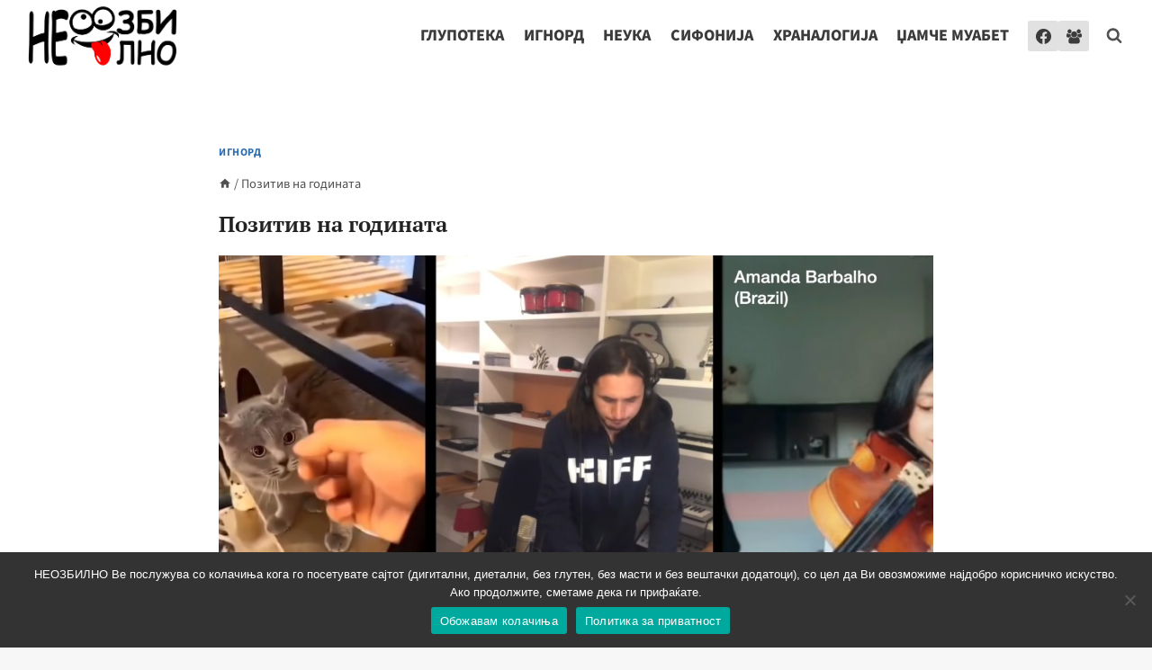

--- FILE ---
content_type: text/html; charset=utf-8
request_url: https://www.google.com/recaptcha/api2/aframe
body_size: 266
content:
<!DOCTYPE HTML><html><head><meta http-equiv="content-type" content="text/html; charset=UTF-8"></head><body><script nonce="t5ltHktDU3TrWeCqQrpGTA">/** Anti-fraud and anti-abuse applications only. See google.com/recaptcha */ try{var clients={'sodar':'https://pagead2.googlesyndication.com/pagead/sodar?'};window.addEventListener("message",function(a){try{if(a.source===window.parent){var b=JSON.parse(a.data);var c=clients[b['id']];if(c){var d=document.createElement('img');d.src=c+b['params']+'&rc='+(localStorage.getItem("rc::a")?sessionStorage.getItem("rc::b"):"");window.document.body.appendChild(d);sessionStorage.setItem("rc::e",parseInt(sessionStorage.getItem("rc::e")||0)+1);localStorage.setItem("rc::h",'1769215527935');}}}catch(b){}});window.parent.postMessage("_grecaptcha_ready", "*");}catch(b){}</script></body></html>